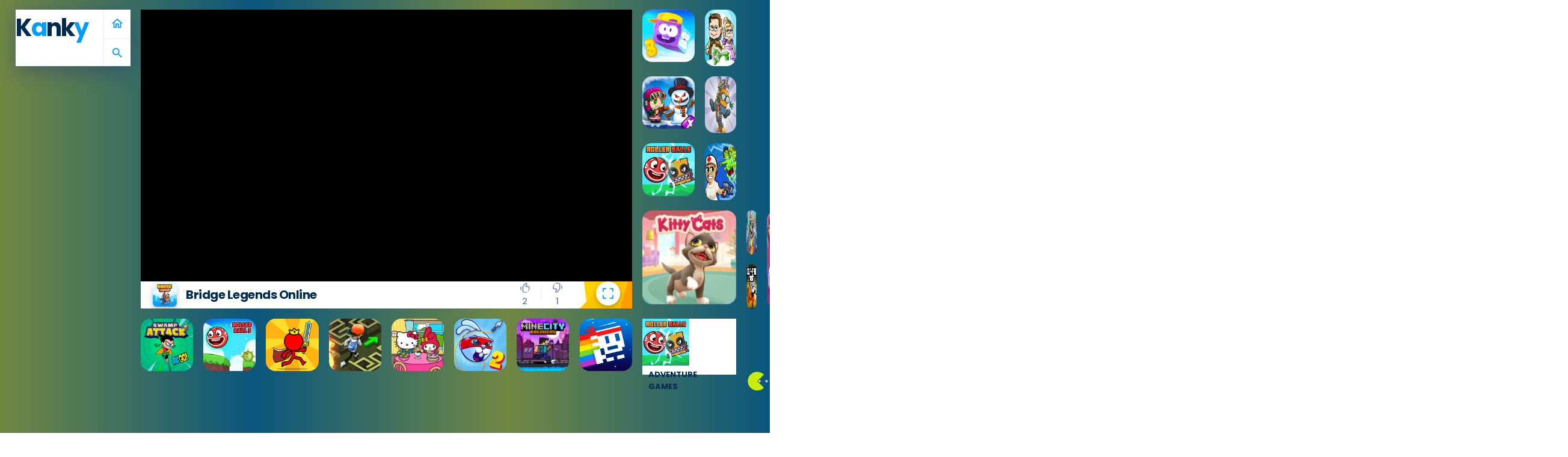

--- FILE ---
content_type: text/html; charset=UTF-8
request_url: https://kankygames.com/game/bridge-legends-online
body_size: 11460
content:

	<!DOCTYPE html>
	<html lang="en"><head>
    <meta charset="UTF-8">
    <meta http-equiv="X-UA-Compatible" content="IE=edge">
    <meta name="viewport" content="width=device-width, initial-scale=1.0">
	<meta http-equiv="description" content ="Play Bridge Legends Online game and much moreAdventure Games in the kankygames.com">
	<title>Play Bridge Legends Online game at kankygames.com</title>
	<link rel="icon" type="image/x-icon" href="https://kankygames.com/favicon.ico">
	
	<meta property="og:type" content="website">
	<meta property="og:url" content="https://kankygames.com/game/bridge-legends-online">
	<meta property="og:title" content="Bridge Legends Online">
	<meta property="og:description" content="Its time to Build a strong bridge to help the hero save his princess. Will the bridge hold? Travel across the fantasy world
and help the hero to cross the mountains to reach the little girl. Use many tools as woods, strong pieces, bloons and other things to make the bridge stronger and elebaorate many ways to avoid the deadly fall. Comple the four puzzle worlds and earn money to buy new skins for the hero.">
	<meta property="og:image" content="https://kankygames.com/cdn-cgi/image/width=200,height=200,quality=78,fit=cover,f=auto/assets/gamepic/gamedistribution-0ca7538518e64d568187f3a543c49543.jpeg">
	<meta property="og:image:alt" content="Bridge Legends Online">
	
	<meta property="twitter:card" content="summary">
	<meta property="twitter:url" content="https://kankygames.com/game/bridge-legends-online">
	<meta property="twitter:text:title" content="Bridge Legends Online">
	<meta property="twitter:description" content="Its time to Build a strong bridge to help the hero save his princess. Will the bridge hold? Travel across the fantasy world
and help the hero to cross the mountains to reach the little girl. Use many tools as woods, strong pieces, bloons and other things to make the bridge stronger and elebaorate many ways to avoid the deadly fall. Comple the four puzzle worlds and earn money to buy new skins for the hero.">
	<meta property="twitter:image" content="https://kankygames.com/cdn-cgi/image/width=200,height=200,quality=78,fit=cover,f=auto/assets/gamepic/gamedistribution-0ca7538518e64d568187f3a543c49543.jpeg">
	
	<link rel="canonical" href="https://kankygames.com/game/bridge-legends-online">
	<script src="https://cdnjs.cloudflare.com/ajax/libs/jquery/3.5.1/jquery.min.js" integrity="sha512-bLT0Qm9VnAYZDflyKcBaQ2gg0hSYNQrJ8RilYldYQ1FxQYoCLtUjuuRuZo+fjqhx/qtq/1itJ0C2ejDxltZVFg==" crossorigin="anonymous" type="7a74a5e947b72556879aa522-text/javascript"></script>
		<style>
		body,html{font-family:Poppins,sans-serif;background:#718843;background:linear-gradient(90deg,#718843 0,#09567e 33%,#718843 66%,#09567e 100%);background-size:cover;background-attachment:fixed;margin:0;padding:0;scroll-behavior:smooth}body{cursor:default!important}body.noscroll{overflow-y:hidden}a,a:active,a:focus,a:hover{color:#005f99;text-decoration:none}h1,h2,h3,h4,h5,h6{color:#002b50}.clearfix{clear:both}.hidden{display:none;transition:.3s ease-in-out}.wrapper{max-width:1920px;margin:0 auto}#overlay{width:100%;background:rgba(0,0,0,.5);transition:.6s ease-in-out;z-index:99}#menu,#overlay{position:fixed;left:0;top:0;height:100%}#menu{width:700px;background:#83ffe7;box-shadow:0 12px 16px 0 rgba(0,0,0,.5);z-index:9999}#menu.active{left:0}@media (max-width:767px){#menu{overflow-x:auto}}#menu .container{position:relative;padding:33px 55px 20px 40px}#menu .container .hide{position:absolute;right:-29px;top:30px;width:62px;height:62px;box-shadow:0 4px 8px 0 rgba(0,0,0,.24);border-radius:50%;background:#fff url(/assets/img/icons/left-arrow.svg) 50% no-repeat;background-size:12px;transition:.2s ease-in-out}#menu .container .hide span{visibility:hidden}#menu .search{position:relative;background:#fff;border-radius:16px;box-shadow:0 4px 8px rgba(9,30,66,.07),0 0 2px rgba(9,30,66,.07);overflow:hidden}#search{font-family:Poppins,sans-serif;font-size:21px;font-weight:600;color:#002b50;letter-spacing:-.5px;border:0;background:url(/assets/img/icons/search.svg) 97% no-repeat;background-size:25px;padding:15px 55px 15px 80px;outline:0;box-sizing:border-box;width:100%;border-radius:16px}::-moz-placeholder{color:#bac9de;opacity:1}:-ms-input-placeholder{opacity:1}::placeholder{color:#bac9de;opacity:1}:-ms-input-placeholder{color:#bac9de}::-ms-input-placeholder{color:#bac9de}#menu .search a.icon{position:absolute;left:0;top:0;width:63px;height:100%;padding-right:2px;border-right:2px solid #f0f5fc;background:#fff url(/assets/img/icons/left-arrow.svg) 50% no-repeat;background-size:12px;text-align:center;line-height:5.3em;transition:.2s ease-in-out}#menu .search a.icon:hover{background:#f0f5fc}#menu .search a.icon img{width:32px}#menu .search a.clear{width:32px;height:32px;position:absolute;right:12px;top:13px;padding:2px;border-radius:10px;background:#f0f5fc url(/assets/img/icons/times.svg) 50% no-repeat;background-size:13px;transition:.2s ease-in-out}#menu .results .notfound{background:#fff;color:#7e91ab;font-size:15px;margin-top:20px;padding:20px;border-radius:6px}#menu .results .notfound h2{font-size:20px;margin:0;padding:0}#menu .tags{position:relative;padding-left:20px;margin:25px -50px 20px -20px;white-space:nowrap;overflow:hidden}#menu .tags:before{left:0;width:20px;background:linear-gradient(270deg,rgba(131,255,231,0),#83ffe7);z-index:1}#menu .tags:after,#menu .tags:before{content:"";position:absolute;top:0;height:72px;pointer-events:none}#menu .tags:after{right:0;width:120px;background:linear-gradient(270deg,#83ffe7 23.41%,rgba(131,255,231,0) 51.07%)}#menu .tags a{display:inline-block;border-radius:20px;color:#002b50;padding:8px 20px;font-weight:600;font-size:12px;text-transform:uppercase;margin:0 6px 10px 0;background:#fff;box-shadow:0 4px 8px rgba(9,30,66,.07),0 0 2px rgba(9,30,66,.07);transition:.2s ease-in-out}#menu .tags a:hover{color:#fff;background:#009cff}#menu h2{font-size:20px;letter-spacing:-.5px}#menu .masonry{padding:0;grid-gap:0.8rem}#menu .popular,#menu .recently-played{margin-top:30px}.shake{transition:.6s ease;-webkit-animation:shake 4s ease-in-out 5s infinite normal none running;animation:shake 4s ease-in-out 5s infinite normal none running}@-webkit-keyframes shake{26%{transform:rotate(0) scale(1)}28%{transform:rotate(-2deg) scale(1.04)}32%{transform:rotate(1deg) scale(1.01)}34%{transform:rotate(-2deg) scale(1.02)}36%{transform:rotate(3deg) scale(1)}39%{transform:rotate(-1deg) scale(1)}44%{transform:rotate(0) scale(1)}}@keyframes shake{26%{transform:rotate(0) scale(1)}28%{transform:rotate(-2deg) scale(1.04)}32%{transform:rotate(1deg) scale(1.01)}34%{transform:rotate(-2deg) scale(1.02)}36%{transform:rotate(3deg) scale(1)}39%{transform:rotate(-1deg) scale(1)}44%{transform:rotate(0) scale(1)}}.shake:hover{-webkit-animation-play-state:paused;animation-play-state:paused}.blink{-webkit-animation:blink .5s linear infinite;animation:blink .5s linear infinite}@-webkit-keyframes blink{0%{opacity:1}25%{opacity:0}50%{opacity:1}to{opacity:1}}@keyframes blink{0%{opacity:1}25%{opacity:0}50%{opacity:1}to{opacity:1}}body.matrix{transition:20s ease-in-out;transform:rotate(-180deg);overflow-x:hidden}body.matrix .logo{position:inherit}body.matrix .logo .links{display:none}.masonry{display:grid;grid-gap:1.07rem;grid-template-columns:repeat(auto-fit,minmax(35px,1fr));grid-auto-flow:dense;padding:1rem 1.6rem}.masonry.links>a,.masonry>div:not(.g-banner,.g-160-banner,.g-970-banner,.g-mobile-320-banner,.home-g-banner){display:flex;width:100%;box-shadow:0 6px 12px 0 rgba(0,0,0,.24);border-radius:16px;overflow:hidden;flex-direction:column;justify-content:center;transition:.3s}.masonry.links>a{background:#fff}.masonry.links>a:hover,.masonry>div:not(.player,.g-banner,.g-160-banner,.g-970-banner,.g-mobile-320-banner,.home-g-banner):hover{transform:scale(1.02) translateY(-4px)}.masonry>div{grid-row:span 1;grid-column:span 2}.masonry>div.logo{grid-column:span 4;position:-webkit-sticky;position:sticky;top:1rem;z-index:99;background:#fff;box-shadow:0 8px 32px 0 rgba(31,38,135,.37);min-height:80px}.masonry>div.gamedetails{grid-column:span 4;background:#fff url(/assets/img/icons/gb.svg) 20px 30px no-repeat;background-size:28px}.masonry>div.gamedetails .inner{padding:15px 10px 15px 60px}.masonry>div.catdetails{grid-column:span 4;background:#fff;background-size:28px;text-align:center}.masonry>div.katdetails{grid-column:span 4;background:#fff url(/assets/img/icons/gb.svg) 20px 30px no-repeat;background-size:28px}.masonry>div.katdetails .inner{padding:15px 10px 15px 60px}.masonry>div.logo .type{font-weight:700;color:#002b50;font-size:40px;letter-spacing:-2px;transition:.3s ease-in-out;width:85%;justify-content:center;text-align:center}.masonry>div.logo .type:hover{transform:scale(1.1)}.masonry>div.logo .links{background:#fff;position:absolute;right:0;top:0;height:100%;border-left:2px solid #f0f5fc}.masonry>div.logo .links a{display:block;height:50%;width:44px;text-align:center;color:#009cff;transition:.3s ease-in-out}.masonry>div.logo .links a:first-child{border-bottom:2px solid #f0f5fc}.masonry>div.logo .links a span{font-size:22px;font-weight:500;line-height:2.1em}.masonry>div.logo .links a:hover{background:#f0f5fc}@media screen and (max-width:375px){.masonry>div.logo .type{font-size:27px!important}}@media screen and (max-width:425px){.masonry>div.logo{grid-column:span 2}.masonry>div.logo .type{font-size:38px;line-height:1.6em;width:auto}.masonry>div.logo .links{background:#fff;position:inherit;width:100%;height:auto;border-top:2px solid #f0f5fc;border-left:0}.masonry>div.logo .links a{height:auto;float:left;width:48%}.masonry>div.logo .links a:first-child{border-right:2px solid #f0f5fc;border-bottom:0}.masonry>div.logo .links a span{line-height:1.8em}}.masonry>div.logo img{width:110px}.masonry>div.logo:hover{transform:none}.masonry>div.x-4{grid-row:span 2;grid-column:span 4}.masonry>div.xy-3{grid-row:span 3;grid-column:span 3}.masonry>div.xy-4{grid-row:span 2;grid-column:span 4}.masonry>div.xy-6{grid-row:span 3;grid-column:span 6}.masonry>div>a:not(.g-banner,.g-160-banner,.g-970-banner,.g-mobile-320-banner,.home-g-banner){display:flex;position:relative;border-radius:16px}.masonry>div a img{width:100%;height:100%;border-radius:16px}.masonry>div.home-g-banner{width:100%;height:100%;display:flex;align-items:center;border-radius:0!important}.masonry>div a span.hdesc{position:absolute;width:100%;bottom:-50px;opacity:0;color:#fff;font-size:12px;font-weight:600;text-align:center;padding:20px 0 10px;background:#000;background:linear-gradient(0deg,rgba(0,0,0,.5970763305322129) 20%,transparent 75%);transition:.4s ease}.masonry>div.new>a:after{content:"yeni";position:absolute;left:-42px;top:-5px;width:114px;background:#f8ca37;letter-spacing:-.5px;font-size:14px;font-weight:700;color:#222;padding:15px 0 6px;text-align:center;box-shadow:0 6px 12px 0 rgba(0,0,0,.24);transform:rotate(-45deg)}.masonry>div:not(.player):hover a span.hdesc{bottom:0;opacity:1}@media screen and (max-width:425px){.masonry>div.no-mobile{opacity:.6;filter:grayscale(1)}.masonry>div.no-mobile a{cursor:not-allowed}}.masonry>div.video,.masonry>div.video a{height:100%}.masonry>div.video video{display:none;width:100%;height:100%}.masonry>div>a .sublink{display:flex;position:absolute;top:20px;right:-100px;overflow:hidden;border-radius:12px 0 0 12px;box-shadow:0 4px 8px 0 rgba(0,0,0,.24);transition:.3s ease-in-out}.masonry>div>a .sublink:hover{right:0}.masonry>div>a .sublink-2{top:115px}.masonry>div>a .sublink-3{top:210px}.masonry>div.reflection>a:after{content:" ";display:block;position:absolute;left:-200%;top:100%;width:200%;height:200%;background:url(/assets/img/reflection.svg) no-repeat;background-size:100%;-webkit-animation:reflection 6s linear infinite;animation:reflection 6s linear infinite;transform-origin:50% 50%}.masonry>div.reflection:hover>a:after{display:none}@-webkit-keyframes reflection{0%{opacity:1;left:-200%;top:100%}10%{opacity:1;left:0;top:-200%}15%{opacity:0}to{opacity:0;left:-200%;top:100%}}@keyframes reflection{0%{opacity:1;left:-200%;top:100%}10%{opacity:1;left:0;top:-200%}15%{opacity:0}to{opacity:0;left:-200%;top:100%}}@media screen and (min-width:1024px){.masonry>div.video video{background:#000}.masonry>div.video:hover img{display:none}.masonry>div.video:hover video{display:block}}.masonry>div.player{min-height:200px;grid-row:span 6;grid-column:span 20;background:rgba(0,0,0,.9);backdrop-filter:blur(10px);-webkit-backdrop-filter:blur(10px);overflow:hidden}.masonry>div.player .playme{display:block;max-height:308px;overflow:hidden;position:relative}.masonry>div.player .playme img{width:100%;height:100%;filter:brightness(.5)}.masonry>div.player .playme .playbutton{position:absolute;z-index:3;top:50%;left:50%;border-radius:100px;background:#fff url(/assets/img/play.svg) 56% no-repeat;background-size:30%;height:50px;width:50px;padding:20px;box-shadow:0 8px 12px 0 rgba(0,0,0,.4);transform:translate(-50%,-60%)}.masonry>div.player .playme .playbutton:after{content:"Play";display:block;font-weight:700;color:#fff;margin-top:135%;margin-left:-39%;font-size:30px;white-space:nowrap;text-shadow:3px 4px 3px rgba(0,0,0,.4)}@media screen and (min-width:319px){.masonry>div.player{grid-row:span 3;grid-column:span 6}}@media screen and (min-width:767px){.masonry>div.player{min-height:260px}}@media screen and (min-width:768px){.masonry>div.player{min-height:400px;grid-column:span 14}}@media screen and (min-width:992px){.masonry>div.player{grid-row:span 5}}@media screen and (min-width:1200px){.masonry>div.player{grid-column:span 16}}@media screen and (min-width:1300px){.masonry>div.player{grid-row:span 6;grid-column:span 20}}.masonry>div.player iframe{position:absolute;left:-2px;top:-2px;width:100%;height:92%;background:0 0;border:0;z-index:99}.masonry>div.player .gameinfo{background:#fff url(/assets/img/bg-gold.svg) 100% no-repeat;background-size:115px;position:absolute;bottom:0;left:0;width:100%;height:8%;min-height:45px;z-index:999}.masonry>div.player .gameinfo .container{display:flex;justify-content:space-between;align-items:center;height:100%;margin:0 20px}.masonry>div.player .gameinfo .container>div.img{display:flex;border-radius:6px;box-shadow:0 4px 8px 0 rgba(0,0,0,.24);margin-right:15px}.masonry>div.player .gameinfo .container>div.img img{width:40px;height:40px;border-radius:6px}.masonry>div.catdetails h1,.masonry>div.gamedetails h1,.masonry>div.player .gameinfo .container>div.name h1{color:#002b50;font-size:20px;font-weight:700;letter-spacing:-.5px;margin:0;padding:0;line-height:1em}.masonry>div.catdetails .desc,.masonry>div.gamedetails .desc,.masonry>div.player .gameinfo .container>div.name .desc{color:#7e91ab;font-size:12px}.masonry>div.player .gameinfo .container>div.rating{margin-left:auto}.masonry>div.player .gameinfo .container>div.rating a{position:relative;display:inline-block;text-align:center;width:50px;line-height:1.4em;font-size:14px;font-weight:600;color:#7e91ab;vertical-align:middle;transition:.2s ease-in-out}#menu .container a.hide:hover,.masonry>div.player .gameinfo .container>div.rating a:hover{transform:translateY(2px)}.masonry>div.player .gameinfo .container>div.rating a.like:after{display:block;position:absolute;right:-3px;top:6px;content:" ";width:2px;height:22px;background:#f0f5fc}.masonry>div.player .gameinfo .container>div.rating a img{width:16px}.masonry>div.player .gameinfo .container>div.rating a.resize{position:relative;display:inline-block;width:40px;height:40px;box-shadow:0 4px 8px 0 rgba(0,0,0,.24);border-radius:50%;margin-top:-4px;cursor:pointer}@media screen and (min-width:576px){.masonry>div.player .gameinfo .container>div.rating a.resize{margin-left:35px}}.masonry>div.player .gameinfo .container>div.rating a.resize span{visibility:hidden}#menu .container a.hide:hover,.masonry>div.player .gameinfo .container>div.rating a.resize:hover{box-shadow:0 1px 4px 0 rgba(0,0,0,.24)}.masonry>div.player .gameinfo .container>div.rating a.maximize{background:#fff url(/assets/img/icons/maximise.svg) 11px 11px no-repeat;background-size:46%}.masonry>div.player .gameinfo .container>div.rating a.close{background:#fff url(/assets/img/icons/close.svg) 4px 4px no-repeat;background-size:80%}.masonry>div.player .gameinfo .container>div.rating a.minimize{background:#fff url(/assets/img/icons/minimize.svg) 11px 11px no-repeat;background-size:46%}.masonry.links>a{grid-row:span 1;grid-column:span 4;flex-direction:row;align-items:center;color:#002b50;max-height:93px}@media screen and (min-width:424px){.masonry.links>a{grid-column:span 3}}@media screen and (min-width:768px){.masonry.links>a{grid-column:span 4}}.masonry.links>a .content,.masonry.links>a .desc{display:flex;width:50%}.masonry.links>a .content img{width:100%}.masonry.links>a .desc{padding:5px 5px 5px 10px;font-size:13px;font-weight:700;overflow:hidden;text-transform:uppercase}.panel .container{border-radius:6px;color:#002b50;position:relative;margin:1.5rem;padding:2rem;background:#fff;box-shadow:0 6px 12px 0 rgba(0,0,0,.24)}.panel .subheader{font-size:11px;font-weight:600;text-transform:uppercase}.panel .container h2{font-size:20px;font-weight:600;margin-bottom:30px;margin-top:30px}.panel .container p,.panel ol li,.panel ul li{font-size:14px}.panel .container .details{margin-top:-10px;margin-bottom:30px;font-size:12px;font-weight:600;color:#7e91ab}.panel .container .details .item{display:inline-block;background:#f0f5fc;font-weight:700;color:#7e91ab;border-radius:20px;padding:2px 12px;cursor:default}.panel .container .details .item.rating{padding-left:20px;background:#f0f5fc url(/assets/img/icons/star.svg) 6px no-repeat;background-size:12px}.panel .subheader ul.breadcrumb{margin:0;padding:0;list-style:none}.panel .subheader ul.breadcrumb li{position:relative;float:left;padding-left:22px;font-size:11px}.panel .subheader ul.breadcrumb li:before{content:" ";display:block;width:10px;height:10px;position:absolute;top:3px;left:7px;background:url(/assets/img/icons/right-arrow.svg) 50% no-repeat}.panel .subheader ul.breadcrumb li:first-child{padding-left:0}.panel .subheader ul.breadcrumb li:first-child:before{display:none}.panel .subheader ul.breadcrumb li a{display:inline-block;color:#7e91ab}.panel .subheader ul.breadcrumb li a:hover,.panel ol li a:hover{color:#009cff}.panel .container .tags{margin-top:30px}.panel .container .tags a{display:inline-block;color:#bac9de;border:2px solid #bac9de;padding:3px 10px;margin-bottom:8px;border-radius:20px;font-size:12px;font-weight:600;text-transform:uppercase;transition:.2s ease-in-out}.panel .container .tags a:hover{color:#009cff;border-color:#009cff}footer{margin-top:5rem;position:relative;background:#fff;color:#002b50;padding:1.5rem 3rem}footer:before{content:"";position:absolute;bottom:100%;margin-bottom:-1px;left:0;background:#fff;width:100%;height:26px;-webkit-clip-path:polygon(0 100%,30% 0,36% 100%,100% 0,100% 100%);clip-path:polygon(0 100%,30% 0,36% 100%,100% 0,100% 100%)}footer .logo a{font-weight:700;color:#002b50;font-size:30px;line-height:1em;letter-spacing:-2px;float:left}footer .logo .slogan{line-height:2.2em;font-size:16px;letter-spacing:-1px;font-weight:600;margin-left:100px}footer .container .right ul{list-style:none;margin:0;padding:0;font-size:14px}footer .container .right ul li{float:left;padding-right:20px}footer .container .right ul li:last-child{padding-right:0}footer .container .right ul li a{color:#7e91ab;text-decoration:underline;transition:.3s ease-in-out}footer .container .right ul li a:hover{color:#002b50;text-decoration:none}@media screen and (min-width:1024px){footer .container{display:flex;align-items:center;justify-content:space-between}footer .container .left,footer .container .right{display:flex;width:50%}footer .container .right{justify-content:flex-end}}@media (min-width:320px){#menu{width:100%}#menu .container .hide{display:none}#menu .search a.icon img{opacity:0}#search{background-position:95%}.masonry>div.player .gameinfo,.masonry>div.player iframe{display:none}body.fullscreen .masonry>div.player .gameinfo,body.fullscreen .masonry>div.player iframe{display:block}body.fullscreen .masonry>div.player .playme{display:none}.masonry>div.gamedetails{background-position:17px 19px;background-size:30px}}@media (min-width:425px){#menu{width:100%}#menu .container .hide{display:none}#search{background-position:95%}.masonry>div.gamedetails{background-position:20px 30px;background-size:28px}}@media (min-width:576px){.masonry>div.gamedetails{background-position:20px 20px;background-size:30px}}@media (min-width:768px){#menu{width:700px}#menu .container .hide{display:block}#menu .search a.icon img{opacity:1}#search{background-position:97%}.masonry>div.player .gameinfo,.masonry>div.player iframe{display:block}.masonry>div.player iframe{height:92%}.masonry>div.gamedetails,.masonry>div.player .playme{display:none}}@media (min-width:992px){.masonry>div.player iframe{height:92%}}@media (min-width:1300px){.masonry>div.player iframe{height:92%}}body.fullscreen .masonry>div.player{border-radius:0}body.fullscreen .masonry>div.player .gameinfo{height:7%!important}body.fullscreen .masonry>div.player iframe{height:92%!important}body.fullscreen .masonry>div.player .gameinfo .container>div.rating a.maximize{background:#fff url(/assets/img/icons/minimise.svg) 11px 11px no-repeat;background-size:46%}.nuxt-progress{position:fixed;top:0;left:0;right:0;height:2px;width:0;opacity:1;transition:width .1s,opacity .4s;background-color:#000;z-index:999999}.nuxt-progress.nuxt-progress-notransition{transition:none}.nuxt-progress-failed{background-color:red}@font-face{font-family:Poppins;font-style:normal;font-weight:300;src:url(/assets/font/poppins-v19-latin-300.eot);src:local(""),url(/assets/font/poppins-v19-latin-300.eot?#iefix) format("embedded-opentype"),url(/assets/font/poppins-v19-latin-300.woff2) format("woff2"),url(/assets/font/poppins-v19-latin-300.woff) format("woff"),url(/assets/font/poppins-v19-latin-300.ttf) format("truetype"),url(/assets/font/poppins-v19-latin-300.svg#Poppins) format("svg");font-display:swap}@font-face{font-family:Poppins;font-style:normal;font-weight:400;src:url(/assets/font/poppins-v19-latin-regular.eot);src:local(""),url(/assets/font/poppins-v19-latin-regular.eot?#iefix) format("embedded-opentype"),url(/assets/font/poppins-v19-latin-regular.woff2) format("woff2"),url(/assets/font/poppins-v19-latin-regular.woff) format("woff"),url(/assets/font/poppins-v19-latin-regular.ttf) format("truetype"),url(/assets/font/poppins-v19-latin-regular.svg#Poppins) format("svg");font-display:swap}@font-face{font-family:Poppins;font-style:italic;font-weight:400;src:url(/assets/font/poppins-v19-latin-italic.eot);src:local(""),url(/assets/font/poppins-v19-latin-italic.eot?#iefix) format("embedded-opentype"),url(/assets/font/poppins-v19-latin-italic.woff2) format("woff2"),url(/assets/font/poppins-v19-latin-italic.woff) format("woff"),url(/assets/font/poppins-v19-latin-italic.ttf) format("truetype"),url(/assets/font/poppins-v19-latin-italic.svg#Poppins) format("svg");font-display:swap}@font-face{font-family:Poppins;font-style:normal;font-weight:500;src:url(/assets/font/poppins-v19-latin-500.eot);src:local(""),url(/assets/font/poppins-v19-latin-500.eot?#iefix) format("embedded-opentype"),url(/assets/font/poppins-v19-latin-500.woff2) format("woff2"),url(/assets/font/poppins-v19-latin-500.woff) format("woff"),url(/assets/font/poppins-v19-latin-500.ttf) format("truetype"),url(/assets/font/poppins-v19-latin-500.svg#Poppins) format("svg");font-display:swap}@font-face{font-family:Poppins;font-style:normal;font-weight:600;src:url(/assets/font/poppins-v19-latin-600.eot);src:local(""),url(/assets/font/poppins-v19-latin-600.eot?#iefix) format("embedded-opentype"),url(/assets/font/poppins-v19-latin-600.woff2) format("woff2"),url(/assets/font/poppins-v19-latin-600.woff) format("woff"),url(/assets/font/poppins-v19-latin-600.ttf) format("truetype"),url(/assets/font/poppins-v19-latin-600.svg#Poppins) format("svg");font-display:swap}@font-face{font-family:Poppins;font-style:normal;font-weight:700;src:url(/assets/font/poppins-v19-latin-700.eot);src:local(""),url(/assets/font/poppins-v19-latin-700.eot?#iefix) format("embedded-opentype"),url(/assets/font/poppins-v19-latin-700.woff2) format("woff2"),url(/assets/font/poppins-v19-latin-700.woff) format("woff"),url(/assets/font/poppins-v19-latin-700.ttf) format("truetype"),url(/assets/font/poppins-v19-latin-700.svg#Poppins) format("svg");font-display:swap}@font-face{font-family:"Material Icons";font-style:normal;font-weight:400;src:url(https://fonts.gstatic.com/s/materialicons/v125/flUhRq6tzZclQEJ-Vdg-IuiaDsNcIhQ8tQ.woff2) format("woff2");font-display:swap}@font-face{font-family:"Material Icons Outlined";font-style:normal;font-weight:400;src:url(https://fonts.gstatic.com/s/materialiconsoutlined/v100/gok-H7zzDkdnRel8-DQ6KAXJ69wP1tGnf4ZGhUcel5euIg.woff2) format("woff2");font-display:swap}@font-face{font-family:"Material Icons Round";font-style:normal;font-weight:400;src:url(https://fonts.gstatic.com/s/materialiconsround/v99/LDItaoyNOAY6Uewc665JcIzCKsKc_M9flwmPq_HTTw.woff2) format("woff2");font-display:swap}.material-icons{font-family:"Material Icons";font-feature-settings:"liga";-webkit-font-feature-settings:"liga";-webkit-font-smoothing:antialiased}.material-icons,.material-icons-outlined{font-weight:400;font-style:normal;font-size:24px;line-height:1;letter-spacing:normal;text-transform:none;display:inline-block;white-space:nowrap;word-wrap:normal;direction:ltr}.material-icons-outlined{font-family:"Material Icons Outlined";font-feature-settings:"liga";-webkit-font-feature-settings:"liga";-webkit-font-smoothing:antialiased}.material-icons-round{font-family:"Material Icons Round";font-weight:400;font-style:normal;font-size:24px;line-height:1;letter-spacing:normal;text-transform:none;display:inline-block;white-space:nowrap;word-wrap:normal;direction:ltr;font-feature-settings:"liga";-webkit-font-feature-settings:"liga";-webkit-font-smoothing:antialiased}.overl-enter-active{transition:all .3s ease}.overl-leave-active{transition:all .8s cubic-bezier(1, .5, .8, 1)}.overl-enter,.overl-leave-active{padding-left:10px;opacity:0}.slide-enter-active,.slide-leave-active{transition:.7s}.slide-enter,.slide-leave-to{transform:translateX(-100%);opacity:1}span.active{filter:brightness(80) invert(1)}.mobilPlay{position:fixed;top:0;left:0;width:100%;height:100%;z-index:9999}.displayOn{display:block!important}.displayNone{display:none!important}.visible{display:block}.masonry>div.g-banner{grid-column:span 6;grid-column-start:25;grid-column-end:31;grid-row:span 3;grid-row-start:1;grid-row-end:4}.masonry>div.g-160-banner{grid-column:span 4;grid-row:span 6;grid-row-start:2;grid-row-end:8;text-align:center}.masonry>div.g-970-banner{grid-column:span 16;grid-column-start:6;grid-column-end:25;grid-row-start:7;grid-row-end:8}.masonry>div.g-mobile-320-banner{grid-row-start:2;grid-row-end:3;grid-column:span 6}
	</style></head>

<body>
<div id="__layout">
	<div class="wrapper">
		<section class="masonry links">
		<div class="logo">
	<a href="/" class="type">
		K<span style="color: rgb(0, 156, 255);">a</span>nk<span style="color: rgb(0, 156, 255);">y</span>
	</a> 
	<div class="links">
		<a href="https://kankygames.com/">
			<span class="material-icons-outlined">home</span>
		</a>
		<a href="javascript:" class="menu-toggle" id="search-toggle">
			<span class="material-icons-outlined">search</span>
		</a>
	</div>
</div>		
		<div class="gamedetails">
			<div class="inner">
			<h1>Bridge Legends Online</h1>
			</div>
		</div>
		<div id="player" class="player">
			<iframe id="game-element" title="Bridge Legends Online" allowfullscreen="" name="gameFrame" scrolling="no" style="overflow: hidden !important;" src="https://html5.gamedistribution.com/0ca7538518e64d568187f3a543c49543/?gd_sdk_referrer_url=https://kankygames.com/game/bridge-legends-online"></iframe>
			<div class="gameinfo">
			<div class="container">
				<div class="img">
					<img alt="Bridge Legends Online" src="https://kankygames.com/assets/img/loading.svg" data-src="https://kankygames.com/assets/gamepic/gamedistribution-0ca7538518e64d568187f3a543c49543.jpeg" class="lazyLoad">
				</div>
				<div class="name">
					<h1 class="">Bridge Legends Online</h1>
				</div>
				<div class="rating">
					<a href="javascript:" class="rating like">
						<span class="">
							<img alt="like" src="/assets/img/icons/like.svg"> 
							<br> 2						</span>
					</a> 
					<a href="javascript:" class="rating dislike">
						<span class="">
							<img alt="dislike" src="/assets/img/icons/dislike.svg"> 
							<br> 1						</span>
					</a>
					<a id="resize" class="resize">
						<span>resize</span>
					</a>
				</div>
			</div>
			</div>
			<div class="playme">
				<img data-src="https://kankygames.com/assets/gamepic/gamedistribution-0ca7538518e64d568187f3a543c49543.jpeg" alt="playme" src="/assets/img/blank.svg" class="lazyLoad"> 
				<span id="playbutton" class="playbutton"></span>
			</div>
		</div>
		
			<div class="g-banner">
		<!-- kanky-300x250 -->
<ins class="adsbygoogle"
     style="display:inline-block;width:300px;height:250px"
     data-ad-client="ca-pub-8168340365865563"
     data-ad-slot="9808643110"></ins>
<script type="7a74a5e947b72556879aa522-text/javascript">
     (adsbygoogle = window.adsbygoogle || []).push({});
</script>	</div>
		
		<div class="g-160-banner">
	<!-- kanky160x600 -->
<ins class="adsbygoogle"
     style="display:inline-block;width:160px;height:600px"
     data-ad-client="ca-pub-8168340365865563"
     data-ad-slot="5232980923"></ins>
<script type="7a74a5e947b72556879aa522-text/javascript">
     (adsbygoogle = window.adsbygoogle || []).push({});
</script></div>
		
		<div class="g-970-banner">
	<ins class="adsbygoogle"
     style="display:inline-block;width:970px;height:90px"
     data-ad-client="ca-pub-8168340365865563"
     data-ad-slot="7682431740"></ins>
<script type="7a74a5e947b72556879aa522-text/javascript">
     (adsbygoogle = window.adsbygoogle || []).push({});
</script></div>
		
					<div class="">
				<a title="Icy Purple Head 3" href="https://kankygames.com/game/icy-purple-head-3">
					<img width="110" height="110" alt="Icy Purple Head 3" src="https://kankygames.com/assets/img/loading.svg" data-src="https://kankygames.com/assets/gamepic/gamedistribution-7514d8c628d14e7287f880a37f3a9ea4.jpeg" class="lazyLoad">
					<span class="hdesc">Icy Purple Head 3</span>
				</a>
			</div>
					<div class="">
				<a title="Ice Queen" href="https://kankygames.com/game/ice-queen">
					<img width="110" height="110" alt="Ice Queen" src="https://kankygames.com/assets/img/loading.svg" data-src="https://kankygames.com/assets/gamepic/gamedistribution-ffd54742c0f04084999da4fb1a40f8e7.jpeg" class="lazyLoad">
					<span class="hdesc">Ice Queen</span>
				</a>
			</div>
					<div class="">
				<a title="Zombie Mission X" href="https://kankygames.com/game/zombie-mission-x">
					<img width="110" height="110" alt="Zombie Mission X" src="https://kankygames.com/assets/img/loading.svg" data-src="https://kankygames.com/assets/gamepic/gamedistribution-7e4a4cbb41ac408286a05242f8033296.jpeg" class="lazyLoad">
					<span class="hdesc">Zombie Mission X</span>
				</a>
			</div>
					<div class="">
				<a title="Diggy" href="https://kankygames.com/game/diggy">
					<img width="110" height="110" alt="Diggy" src="https://kankygames.com/assets/img/loading.svg" data-src="https://kankygames.com/assets/gamepic/gamedistribution-7a0b704e90f1414986920c135f25da28.jpeg" class="lazyLoad">
					<span class="hdesc">Diggy</span>
				</a>
			</div>
					<div class="">
				<a title="Roller Ball 6 : Bounce Ball 6" href="https://kankygames.com/game/roller-ball-6-bounce-ball-6">
					<img width="110" height="110" alt="Roller Ball 6 : Bounce Ball 6" src="https://kankygames.com/assets/img/loading.svg" data-src="https://kankygames.com/assets/gamepic/gamedistribution-395de00ae1564b88a5494317696c3fc6.jpeg" class="lazyLoad">
					<span class="hdesc">Roller Ball 6 : Bounce Ball 6</span>
				</a>
			</div>
					<div class="">
				<a title="Zombie Royale.io" href="https://kankygames.com/game/zombie-royale-io">
					<img width="110" height="110" alt="Zombie Royale.io" src="https://kankygames.com/assets/img/loading.svg" data-src="https://kankygames.com/assets/gamepic/gamedistribution-d23ef0b52dff4139877d090b333177fe.jpeg" class="lazyLoad">
					<span class="hdesc">Zombie Royale.io</span>
				</a>
			</div>
					<div class="xy-4 shake ">
				<a title="Kitty Cats" href="https://kankygames.com/game/kitty-cats">
					<img width="200" height="200" alt="Kitty Cats" src="https://kankygames.com/assets/img/loading.svg" data-src="https://kankygames.com/assets/gamepic/gamedistribution-c1d90535104e47a3b00cf7e73c3208f6.jpeg" class="lazyLoad">
					<span class="hdesc">Kitty Cats</span>
				</a>
			</div>
					<div class="">
				<a title="Talking Tom Gold Run Online" href="https://kankygames.com/game/talking-tom-gold-run-online">
					<img width="110" height="110" alt="Talking Tom Gold Run Online" src="https://kankygames.com/assets/img/loading.svg" data-src="https://kankygames.com/assets/gamepic/gamemonetize-15509.jpg" class="lazyLoad">
					<span class="hdesc">Talking Tom Gold Run Online</span>
				</a>
			</div>
					<div class="xy-4 ">
				<a title="Homescapes" href="https://kankygames.com/game/homescapes">
					<img width="200" height="200" alt="Homescapes" src="https://kankygames.com/assets/img/loading.svg" data-src="https://kankygames.com/assets/gamepic/gamemonetize-4143.jpg" class="lazyLoad">
					<span class="hdesc">Homescapes</span>
				</a>
			</div>
					<div class="">
				<a title="Cuphead Rush" href="https://kankygames.com/game/cuphead-rush">
					<img width="110" height="110" alt="Cuphead Rush" src="https://kankygames.com/assets/img/loading.svg" data-src="https://kankygames.com/assets/gamepic/gamemonetize-1420.jpg" class="lazyLoad">
					<span class="hdesc">Cuphead Rush</span>
				</a>
			</div>
					<div class="">
				<a title="Teen Titans Go ! Swamp Attack" href="https://kankygames.com/game/teen-titans-go-swamp-attack">
					<img width="110" height="110" alt="Teen Titans Go ! Swamp Attack" src="https://kankygames.com/assets/img/loading.svg" data-src="https://kankygames.com/assets/gamepic/gamemonetize-15055.jpg" class="lazyLoad">
					<span class="hdesc">Teen Titans Go ! Swamp Attack</span>
				</a>
			</div>
					<div class="xy-4 ">
				<a title="Jungle Run OZ" href="https://kankygames.com/game/jungle-run-oz">
					<img width="200" height="200" alt="Jungle Run OZ" src="https://kankygames.com/assets/img/loading.svg" data-src="https://kankygames.com/assets/gamepic/gamedistribution-f1e2f78e563a4423bca4655a14d6e251.jpeg" class="lazyLoad">
					<span class="hdesc">Jungle Run OZ</span>
				</a>
			</div>
					<div class="">
				<a title="Roller Ball 5" href="https://kankygames.com/game/roller-ball-5">
					<img width="110" height="110" alt="Roller Ball 5" src="https://kankygames.com/assets/img/loading.svg" data-src="https://kankygames.com/assets/gamepic/gamedistribution-f08d2843c3e24a639c271dda15ddf46d.jpeg" class="lazyLoad">
					<span class="hdesc">Roller Ball 5</span>
				</a>
			</div>
					<div class="">
				<a title="Red Stickman: Fighting Stick" href="https://kankygames.com/game/red-stickman-fighting-stick">
					<img width="110" height="110" alt="Red Stickman: Fighting Stick" src="https://kankygames.com/assets/img/loading.svg" data-src="https://kankygames.com/assets/gamepic/gamedistribution-f77966dc96794692b8ed9fdcf05a7ad3.jpg" class="lazyLoad">
					<span class="hdesc">Red Stickman: Fighting Stick</span>
				</a>
			</div>
					<div class="">
				<a title="Labo 3D Maze" href="https://kankygames.com/game/labo-3d-maze">
					<img width="110" height="110" alt="Labo 3D Maze" src="https://kankygames.com/assets/img/loading.svg" data-src="https://kankygames.com/assets/gamepic/gamedistribution-920024e0013244fab747ade7b7f5a60f.jpeg" class="lazyLoad">
					<span class="hdesc">Labo 3D Maze</span>
				</a>
			</div>
					<div class="">
				<a title="Hello Kitty And Friends Restaurant" href="https://kankygames.com/game/hello-kitty-and-friends-restaurant">
					<img width="110" height="110" alt="Hello Kitty And Friends Restaurant" src="https://kankygames.com/assets/img/loading.svg" data-src="https://kankygames.com/assets/gamepic/gamedistribution-c3fd1012911241149899c1e1c6b86588.jpeg" class="lazyLoad">
					<span class="hdesc">Hello Kitty And Friends Restaurant</span>
				</a>
			</div>
					<div class="">
				<a title="Rabbit Samurai 2" href="https://kankygames.com/game/rabbit-samurai-2">
					<img width="110" height="110" alt="Rabbit Samurai 2" src="https://kankygames.com/assets/img/loading.svg" data-src="https://kankygames.com/assets/gamepic/gamedistribution-c2da7fda10db49d29370b24b9aa842c6.jpeg" class="lazyLoad">
					<span class="hdesc">Rabbit Samurai 2</span>
				</a>
			</div>
					<div class="xy-4 ">
				<a title="Pou" href="https://kankygames.com/game/pou">
					<img width="200" height="200" alt="Pou" src="https://kankygames.com/assets/img/loading.svg" data-src="https://kankygames.com/assets/gamepic/gamedistribution-d1362abc246f43bdb5c26643aec2b61b.jpeg" class="lazyLoad">
					<span class="hdesc">Pou</span>
				</a>
			</div>
					<div class="">
				<a title="MineCity Breakers" href="https://kankygames.com/game/minecity-breakers">
					<img width="110" height="110" alt="MineCity Breakers" src="https://kankygames.com/assets/img/loading.svg" data-src="https://kankygames.com/assets/gamepic/gamedistribution-c693819dabc94f759b4d60d0805bee5e.jpeg" class="lazyLoad">
					<span class="hdesc">MineCity Breakers</span>
				</a>
			</div>
					<div class="">
				<a title="Tomb of the Mask Neon" href="https://kankygames.com/game/tomb-of-the-mask-neon">
					<img width="110" height="110" alt="Tomb of the Mask Neon" src="https://kankygames.com/assets/img/loading.svg" data-src="https://kankygames.com/assets/gamepic/gamedistribution-1f5e4be55ab44692a86bc48d41e66ce5.jpeg" class="lazyLoad">
					<span class="hdesc">Tomb of the Mask Neon</span>
				</a>
			</div>
					<a title="Adventure Games" href="https://kankygames.com/category/adventure-games">
			<span class="content">
				<img alt="Adventure Games" src="https://kankygames.com/assets/img/loading.svg" data-src="/cat/adventure-games.jpg" class="lazyLoad">
			</span>
			<span class="desc">Adventure Games</span>
			</a>
		</section>
	</div>
</div>
<script type="7a74a5e947b72556879aa522-text/javascript">

	//like httprequest. Responds 304 http code if already voted
	document.querySelector(".like").addEventListener("click",function(){
	const xhttp = new XMLHttpRequest();
	xhttp.onreadystatechange = function () {
        if (xhttp.readyState == 4 && xhttp.status == 200) {
			document.querySelector('.dislike>span').classList.remove('active');
			document.querySelector('.like>span').classList.add('active');
			document.querySelector('.like span').childNodes[4].textContent = (parseInt(document.querySelector('.like span').childNodes[4].textContent) + 1).toString();
        }
	};
	xhttp.open("POST", "/includes/rate.php");
	xhttp.setRequestHeader("Content-Type", "application/x-www-form-urlencoded");
	xhttp.send("vote=liked&game_id=" + location.pathname.substring(location.pathname.lastIndexOf("/") + 1));
	});
	//dislike httprequest. Responds 304 http code if already voted
	document.querySelector(".dislike").addEventListener("click",function(){
	const xhttp = new XMLHttpRequest();
	xhttp.onreadystatechange = function () {
        if (xhttp.readyState == 4 && xhttp.status == 200) {
			document.querySelector('.dislike>span').classList.add('active');
			document.querySelector('.like>span').classList.remove('active');
			document.querySelector('.dislike span').childNodes[4].textContent = (parseInt(document.querySelector('.dislike span').childNodes[4].textContent) + 1).toString();
        }
	};
	xhttp.open("POST", "/includes/rate.php");
	xhttp.setRequestHeader("Content-Type", "application/x-www-form-urlencoded");
	xhttp.send("vote=disliked&game_id=" + location.pathname.substring(location.pathname.lastIndexOf("/") + 1));
	});

</script>
<script src="/cdn-cgi/scripts/7d0fa10a/cloudflare-static/rocket-loader.min.js" data-cf-settings="7a74a5e947b72556879aa522-|49" defer></script><script defer src="https://static.cloudflareinsights.com/beacon.min.js/vcd15cbe7772f49c399c6a5babf22c1241717689176015" integrity="sha512-ZpsOmlRQV6y907TI0dKBHq9Md29nnaEIPlkf84rnaERnq6zvWvPUqr2ft8M1aS28oN72PdrCzSjY4U6VaAw1EQ==" data-cf-beacon='{"version":"2024.11.0","token":"2d4c78b47e294134b5fff597bb90eebe","r":1,"server_timing":{"name":{"cfCacheStatus":true,"cfEdge":true,"cfExtPri":true,"cfL4":true,"cfOrigin":true,"cfSpeedBrain":true},"location_startswith":null}}' crossorigin="anonymous"></script>
</body><section class="panel">
  <div class="container">
    <div class="subheader" style="margin-bottom: 20px;">
      <ul class="breadcrumb">
        <li>
          <a href="https://kankygames.com/">Games</a>
        </li>
        <li>
          <a href="https://kankygames.com/category/adventure-games">Adventure Games</a>
        </li>
      </ul>
      <div class="clearfix"></div>
    </div>
    <h2>Bridge Legends Online</h2>
    <div class="details">
      <span class="item rating">3.33</span>
	  <span class="item">3 votes</span>
	  <span class="item">2105 plays</span>
    </div>
    <div>
      <p> Its time to Build a strong bridge to help the hero save his princess. Will the bridge hold? Travel across the fantasy world
and help the hero to cross the mountains to reach the little girl. Use many tools as woods, strong pieces, bloons and other things to make the bridge stronger and elebaorate many ways to avoid the deadly fall. Comple the four puzzle worlds and earn money to buy new skins for the hero.</p>
	  <h3>Instructions</h3>
	  <p> Drag objects with the mouse or by touching the screen</p>
    </div>
    <div class="tags">
      <a href="https://kankygames.com/category/adventure-games">Adventure Games</a>
    </div>
  </div>
</section><section class="masonry links">
	    <a title="Action Games" href="https://kankygames.com/category/action-games">
        <span class="content">
            <img width="110" height="110" alt="Action Games" src="https://kankygames.com/assets/img/loading.svg" data-src="/cat/action-games.jpg" class="lazyLoad">
        </span>
        <span class="desc">Action Games</span>
    </a>
	    <a title="Adventure Games" href="https://kankygames.com/category/adventure-games">
        <span class="content">
            <img width="110" height="110" alt="Adventure Games" src="https://kankygames.com/assets/img/loading.svg" data-src="/cat/adventure-games.jpg" class="lazyLoad">
        </span>
        <span class="desc">Adventure Games</span>
    </a>
	    <a title="Among Us Games" href="https://kankygames.com/category/among-us-games">
        <span class="content">
            <img width="110" height="110" alt="Among Us Games" src="https://kankygames.com/assets/img/loading.svg" data-src="/cat/among-us-games.jpg" class="lazyLoad">
        </span>
        <span class="desc">Among Us Games</span>
    </a>
	    <a title="Arcade Games" href="https://kankygames.com/category/arcade-games">
        <span class="content">
            <img width="110" height="110" alt="Arcade Games" src="https://kankygames.com/assets/img/loading.svg" data-src="/cat/arcade-games.jpg" class="lazyLoad">
        </span>
        <span class="desc">Arcade Games</span>
    </a>
	    <a title="Baby Games" href="https://kankygames.com/category/baby-games">
        <span class="content">
            <img width="110" height="110" alt="Baby Games" src="https://kankygames.com/assets/img/loading.svg" data-src="/cat/elsa-games.jpg" class="lazyLoad">
        </span>
        <span class="desc">Baby Games</span>
    </a>
	    <a title="Bejeweled Games" href="https://kankygames.com/category/bejeweled-games">
        <span class="content">
            <img width="110" height="110" alt="Bejeweled Games" src="https://kankygames.com/assets/img/loading.svg" data-src="/cat/bejeweled-games.jpg" class="lazyLoad">
        </span>
        <span class="desc">Bejeweled Games</span>
    </a>
	    <a title="Ben 10 Games" href="https://kankygames.com/category/ben-10-games">
        <span class="content">
            <img width="110" height="110" alt="Ben 10 Games" src="https://kankygames.com/assets/img/loading.svg" data-src="/cat/ben10-games.jpg" class="lazyLoad">
        </span>
        <span class="desc">Ben 10 Games</span>
    </a>
	    <a title="Boy Games" href="https://kankygames.com/category/boy-games">
        <span class="content">
            <img width="110" height="110" alt="Boy Games" src="https://kankygames.com/assets/img/loading.svg" data-src="/cat/boys-games.jpg" class="lazyLoad">
        </span>
        <span class="desc">Boy Games</span>
    </a>
	    <a title="Car Parking Games" href="https://kankygames.com/category/car-parking-games">
        <span class="content">
            <img width="110" height="110" alt="Car Parking Games" src="https://kankygames.com/assets/img/loading.svg" data-src="/cat/car-parking.jpg" class="lazyLoad">
        </span>
        <span class="desc">Car Parking Games</span>
    </a>
	    <a title="Cooking Games" href="https://kankygames.com/category/cooking-games">
        <span class="content">
            <img width="110" height="110" alt="Cooking Games" src="https://kankygames.com/assets/img/loading.svg" data-src="/cat/cooking-games.jpg" class="lazyLoad">
        </span>
        <span class="desc">Cooking Games</span>
    </a>
	    <a title="Farming Games" href="https://kankygames.com/category/farming-games">
        <span class="content">
            <img width="110" height="110" alt="Farming Games" src="https://kankygames.com/assets/img/loading.svg" data-src="/cat/farming-games.jpg" class="lazyLoad">
        </span>
        <span class="desc">Farming Games</span>
    </a>
	    <a title="Girl Games" href="https://kankygames.com/category/girl-games">
        <span class="content">
            <img width="110" height="110" alt="Girl Games" src="https://kankygames.com/assets/img/loading.svg" data-src="/cat/girl-games.jpg" class="lazyLoad">
        </span>
        <span class="desc">Girl Games</span>
    </a>
	    <a title="Hypercasual Games" href="https://kankygames.com/category/hypercasual-games">
        <span class="content">
            <img width="110" height="110" alt="Hypercasual Games" src="https://kankygames.com/assets/img/loading.svg" data-src="/cat/hypercasual-games.jpg" class="lazyLoad">
        </span>
        <span class="desc">Hypercasual Games</span>
    </a>
	    <a title="IO Games" href="https://kankygames.com/category/io-games">
        <span class="content">
            <img width="110" height="110" alt="IO Games" src="https://kankygames.com/assets/img/loading.svg" data-src="/cat/io-games.jpg" class="lazyLoad">
        </span>
        <span class="desc">IO Games</span>
    </a>
	    <a title="Multiplayer Games" href="https://kankygames.com/category/multiplayer-games">
        <span class="content">
            <img width="110" height="110" alt="Multiplayer Games" src="https://kankygames.com/assets/img/loading.svg" data-src="/cat/multiplayer-games.jpg" class="lazyLoad">
        </span>
        <span class="desc">Multiplayer Games</span>
    </a>
	    <a title="Other Games" href="https://kankygames.com/category/other-games">
        <span class="content">
            <img width="110" height="110" alt="Other Games" src="https://kankygames.com/assets/img/loading.svg" data-src="/cat/other-category.jpg" class="lazyLoad">
        </span>
        <span class="desc">Other Games</span>
    </a>
	    <a title="Puzzle Games" href="https://kankygames.com/category/puzzle-games">
        <span class="content">
            <img width="110" height="110" alt="Puzzle Games" src="https://kankygames.com/assets/img/loading.svg" data-src="/cat/puzzle-games.jpg" class="lazyLoad">
        </span>
        <span class="desc">Puzzle Games</span>
    </a>
	    <a title="Racing Games" href="https://kankygames.com/category/racing-games">
        <span class="content">
            <img width="110" height="110" alt="Racing Games" src="https://kankygames.com/assets/img/loading.svg" data-src="/cat/racing-games.jpg" class="lazyLoad">
        </span>
        <span class="desc">Racing Games</span>
    </a>
	    <a title="Shooting Games" href="https://kankygames.com/category/shooting-games">
        <span class="content">
            <img width="110" height="110" alt="Shooting Games" src="https://kankygames.com/assets/img/loading.svg" data-src="/cat/shooting-games.jpg" class="lazyLoad">
        </span>
        <span class="desc">Shooting Games</span>
    </a>
	    <a title="Simulation Games" href="https://kankygames.com/category/simulation-games">
        <span class="content">
            <img width="110" height="110" alt="Simulation Games" src="https://kankygames.com/assets/img/loading.svg" data-src="/cat/simulation-games.jpg" class="lazyLoad">
        </span>
        <span class="desc">Simulation Games</span>
    </a>
	    <a title="Soccer Games" href="https://kankygames.com/category/soccer-games">
        <span class="content">
            <img width="110" height="110" alt="Soccer Games" src="https://kankygames.com/assets/img/loading.svg" data-src="/cat/soccer-games.jpg" class="lazyLoad">
        </span>
        <span class="desc">Soccer Games</span>
    </a>
	    <a title="Sports Games" href="https://kankygames.com/category/sports-games">
        <span class="content">
            <img width="110" height="110" alt="Sports Games" src="https://kankygames.com/assets/img/loading.svg" data-src="/cat/sports-games.jpg" class="lazyLoad">
        </span>
        <span class="desc">Sports Games</span>
    </a>
	    <a title="Squid Game Games" href="https://kankygames.com/category/squid-game-games">
        <span class="content">
            <img width="110" height="110" alt="Squid Game Games" src="https://kankygames.com/assets/img/loading.svg" data-src="/cat/squid-game.jpg" class="lazyLoad">
        </span>
        <span class="desc">Squid Game Games</span>
    </a>
	    <a title="Super Mario Games" href="https://kankygames.com/category/super-mario-games">
        <span class="content">
            <img width="110" height="110" alt="Super Mario Games" src="https://kankygames.com/assets/img/loading.svg" data-src="/cat/super-mario-games.jpg" class="lazyLoad">
        </span>
        <span class="desc">Super Mario Games</span>
    </a>
	    <a title="Two Players Games" href="https://kankygames.com/category/two-players-games">
        <span class="content">
            <img width="110" height="110" alt="Two Players Games" src="https://kankygames.com/assets/img/loading.svg" data-src="/cat/two-players.jpg" class="lazyLoad">
        </span>
        <span class="desc">Two Players Games</span>
    </a>
	</section><footer>
	<div class="container">
		<div class="left">
			<div class="logo">
				<a href="https://kankygames.com/" class="type">K<span style="color: rgb(0, 156, 255);">a</span>nk<span style="color: rgb(0, 156, 255);">y</span></a>
				<div class="slogan">Best HTML5 Games</div>
			</div>
		</div>
		<div class="right">
			<ul>
								<li>
				<a rel="nofollow" target="_blank" href="https://kankygames.com/terms">Terms</a>
				</li>
				<li>
				<a rel="nofollow" target="_blank" href="https://kankygames.com/privacy">Privacy</a>
				</li>
				<li>
				<a rel="nofollow" target="_blank" href="/cdn-cgi/l/email-protection#b3daddd5dcf3d8d2ddd8cad4d2ded6c09dd0dcde">Contact Us</a>
				</li>
				<li>© Copyright 2020 - 2022</li>
			</ul>
		</div>
		<div class="clearfix"></div>
	</div>
	<script data-cfasync="false" src="/cdn-cgi/scripts/5c5dd728/cloudflare-static/email-decode.min.js"></script><script src="https://kankygames.com/static/js/script.js?v=1.1" type="7a74a5e947b72556879aa522-text/javascript"></script>
	<script async src="https://pagead2.googlesyndication.com/pagead/js/adsbygoogle.js?client=ca-pub-8168340365865563" crossorigin="anonymous" type="7a74a5e947b72556879aa522-text/javascript"></script>
	<script async src="https://www.googletagmanager.com/gtag/js?id=G-6RE3B59CFE" type="7a74a5e947b72556879aa522-text/javascript"></script>
	<script type="7a74a5e947b72556879aa522-text/javascript">
		window.dataLayer = window.dataLayer || [];
		function gtag(){dataLayer.push(arguments);}
		gtag('js', new Date());
		
		gtag('config', 'G-6RE3B59CFE');
	</script>
</footer><div id="searchBox" class="hidden">
  <div id="overlay"></div>
  <div id="menu">
    <div class="container">
      <div class="search">
		<form method='post' action>
			<input id="search" autocomplete="off" placeholder="Which game you want to play?" type="text"/>
		</form>
        <a href="javascript:" class="clear hidden"></a>
        <a href="javascript:" class="icon menu-toggle">
			<img data-src="https://kankygames.com/favicon.png" class="lazyLoad"/>
		</a>
      </div>
      <!---->
      <div class="recently-played">
        <h2>Most Played Games</h2>
        <div class="masonry">
								 <div>
						<a href="https://kankygames.com/game/minecraft-online">
							<img width="110" height="110" data-src="https://kankygames.com/assets/gamepic/gamemonetize-19365.jpg" class="lazyLoad"/>
							<span class="hdesc">Minecraft Online</span>
						</a>
					</div>
										 <div>
						<a href="https://kankygames.com/game/among-us-online-v3">
							<img width="110" height="110" data-src="https://kankygames.com/assets/gamepic/gamemonetize-15085.jpg" class="lazyLoad"/>
							<span class="hdesc">Among Us Online v3</span>
						</a>
					</div>
										 <div>
						<a href="https://kankygames.com/game/plants-vs-zombies">
							<img width="110" height="110" data-src="https://kankygames.com/assets/gamepic/gamemonetize-13906.jpg" class="lazyLoad"/>
							<span class="hdesc">Plants vs Zombies</span>
						</a>
					</div>
										 <div>
						<a href="https://kankygames.com/game/minecraft-remake">
							<img width="110" height="110" data-src="https://kankygames.com/assets/gamepic/gamemonetize-1580.jpg" class="lazyLoad"/>
							<span class="hdesc">Minecraft Remake</span>
						</a>
					</div>
										 <div>
						<a href="https://kankygames.com/game/city-car-driving-simulator">
							<img width="110" height="110" data-src="https://kankygames.com/assets/gamepic/gamemonetize-19383.jpg" class="lazyLoad"/>
							<span class="hdesc">City Car Driving Simulator</span>
						</a>
					</div>
										 <div>
						<a href="https://kankygames.com/game/poppy-survive-time-hugie-wugie">
							<img width="110" height="110" data-src="https://kankygames.com/assets/gamepic/gamedistribution-4c1c966e68a44586b4d406cbcaac9c8e.jpeg" class="lazyLoad"/>
							<span class="hdesc">Poppy Survive Time: Hugie Wugie</span>
						</a>
					</div>
										 <div>
						<a href="https://kankygames.com/game/subway-surfer-seoul">
							<img width="110" height="110" data-src="https://kankygames.com/assets/gamepic/gamemonetize-13353.jpg" class="lazyLoad"/>
							<span class="hdesc">Subway Surfer Seoul</span>
						</a>
					</div>
										 <div>
						<a href="https://kankygames.com/game/super-mario-coin-adventure">
							<img width="110" height="110" data-src="https://kankygames.com/assets/gamepic/gamemonetize-3831.jpg" class="lazyLoad"/>
							<span class="hdesc">Super Mario Coin Adventure</span>
						</a>
					</div>
										 <div>
						<a href="https://kankygames.com/game/crazy-m1neworld">
							<img width="110" height="110" data-src="https://kankygames.com/assets/gamepic/gamemonetize-9234.jpg" class="lazyLoad"/>
							<span class="hdesc">Crazy M1neWorld</span>
						</a>
					</div>
										 <div>
						<a href="https://kankygames.com/game/elastic-man">
							<img width="110" height="110" data-src="https://kankygames.com/assets/gamepic/gamemonetize-5577.jpg" class="lazyLoad"/>
							<span class="hdesc">Elastic Man</span>
						</a>
					</div>
										 <div>
						<a href="https://kankygames.com/game/rally-point-4">
							<img width="110" height="110" data-src="https://kankygames.com/assets/gamepic/gamedistribution-e4247763a4f9428699a327caf2b0d684.jpeg" class="lazyLoad"/>
							<span class="hdesc">Rally Point 4</span>
						</a>
					</div>
										 <div>
						<a href="https://kankygames.com/game/squid-challenge">
							<img width="110" height="110" data-src="https://kankygames.com/assets/gamepic/gamedistribution-063df6dc6ed14ff49b1030bbca24b373.jpeg" class="lazyLoad"/>
							<span class="hdesc">Squid Challenge</span>
						</a>
					</div>
										 <div>
						<a href="https://kankygames.com/game/3d-driving-class">
							<img width="110" height="110" data-src="https://kankygames.com/assets/gamepic/gamemonetize-20319.jpg" class="lazyLoad"/>
							<span class="hdesc">3D Driving Class</span>
						</a>
					</div>
										 <div>
						<a href="https://kankygames.com/game/arrow-challenge">
							<img width="110" height="110" data-src="https://kankygames.com/assets/gamepic/gamedistribution-dec66ec8038040158eb34b3e459b263e.jpeg" class="lazyLoad"/>
							<span class="hdesc">Arrow Challenge</span>
						</a>
					</div>
										 <div>
						<a href="https://kankygames.com/game/imposter-3d">
							<img width="110" height="110" data-src="https://kankygames.com/assets/gamepic/gamedistribution-eb84fbd926cd45538c434cf686b1c83d.jpeg" class="lazyLoad"/>
							<span class="hdesc">Imposter 3D</span>
						</a>
					</div>
										 <div>
						<a href="https://kankygames.com/game/five-nights-at-freddys-game">
							<img width="110" height="110" data-src="https://kankygames.com/assets/gamepic/gamemonetize-18837.jpg" class="lazyLoad"/>
							<span class="hdesc">Five Nights at Freddys Game</span>
						</a>
					</div>
										 <div>
						<a href="https://kankygames.com/game/unblocked-shooters">
							<img width="110" height="110" data-src="https://kankygames.com/assets/gamepic/gamemonetize-4625.jpg" class="lazyLoad"/>
							<span class="hdesc">Unblocked Shooters</span>
						</a>
					</div>
										 <div>
						<a href="https://kankygames.com/game/among-us-online-edition">
							<img width="110" height="110" data-src="https://kankygames.com/assets/gamepic/gamemonetize-5578.jpg" class="lazyLoad"/>
							<span class="hdesc">Among Us Online Edition</span>
						</a>
					</div>
										 <div>
						<a href="https://kankygames.com/game/moto-x3m-pool-party">
							<img width="110" height="110" data-src="https://kankygames.com/assets/gamepic/gamedistribution-f804d079d19f44d3b951ead4588e974a.jpeg" class="lazyLoad"/>
							<span class="hdesc">Moto X3M Pool Party</span>
						</a>
					</div>
										 <div>
						<a href="https://kankygames.com/game/sonic-run">
							<img width="110" height="110" data-src="https://kankygames.com/assets/gamepic/gamemonetize-apq6vn2vd1iueahd9upn2uhe2gmihnjs.jpg" class="lazyLoad"/>
							<span class="hdesc">Sonic Run</span>
						</a>
					</div>
										 <div>
						<a href="https://kankygames.com/game/teeth-runner">
							<img width="110" height="110" data-src="https://kankygames.com/assets/gamepic/gamedistribution-8703ed76cd4c4d508187d6c094480315.jpeg" class="lazyLoad"/>
							<span class="hdesc">Teeth Runner</span>
						</a>
					</div>
										 <div>
						<a href="https://kankygames.com/game/fnaf-shooter">
							<img width="110" height="110" data-src="https://kankygames.com/assets/gamepic/gamedistribution-eb8346d4739e40eda6e4196dfc9166b7.jpeg" class="lazyLoad"/>
							<span class="hdesc">FNaF Shooter </span>
						</a>
					</div>
										 <div>
						<a href="https://kankygames.com/game/burnin-rubber-crash-n-burn">
							<img width="110" height="110" data-src="https://kankygames.com/assets/gamepic/gamedistribution-d74e6979a028451e843b2880edb1dc56.jpeg" class="lazyLoad"/>
							<span class="hdesc">Burnin Rubber Crash n Burn</span>
						</a>
					</div>
										 <div>
						<a href="https://kankygames.com/game/funny-shooter">
							<img width="110" height="110" data-src="https://kankygames.com/assets/gamepic/gamedistribution-631448f9aa2847dbae10f0f03890424e.jpeg" class="lazyLoad"/>
							<span class="hdesc">Funny Shooter</span>
						</a>
					</div>
					        </div>
      </div>
	  <div class="popular hidden">
	  </div>
	  <script type="7a74a5e947b72556879aa522-text/javascript">

		$('#search').on('keyup',function(){
			var txt = $(this).val();
			if (txt!=''){
				$('.popular').html('');
				$('a.clear').removeClass("hidden");
				$.ajax({
					type: "POST",
					url: "/includes/search.php",
					data:{searchqeury:txt},
					dataType: "text",
					success:function(data) {
						$('.recently-played').addClass('hidden');
						$('.recently-played').removeClass('visible');
						$('.popular').removeClass('hidden');
						$('.popular').addClass('visible');
						$('.popular').html(data);
					}
				});
			} else {
				$('a.clear').addClass("hidden");
				$('.recently-played').removeClass('hidden');
				$('.recently-played').addClass('visible');
				$('.popular').addClass('hidden');
				$('.popular').removeClass('visible');
			}
		});
		
		</script>
      <a href="javascript:" class="hide menu-toggle">
		<span>hide</span>
	  </a>
    </div>
  </div>
</div>

</html>

--- FILE ---
content_type: text/html; charset=utf-8
request_url: https://html5.gamedistribution.com/0ca7538518e64d568187f3a543c49543/?gd_sdk_referrer_url=https://kankygames.com/game/bridge-legends-online
body_size: 2041
content:
<!DOCTYPE html><html lang=en><head><title>Bridge Legends Online</title><meta name=viewport content="width=device-width,initial-scale=1,maximum-scale=1,user-scalable=no"><meta name=description content="Its time to Build a strong bridge to help the hero save his princess. Will the bridge hold? Travel across the fantasy world
and help the hero to cross the mountains to reach the little girl. Use many tools as woods, strong pieces, bloons and other things to make the bridge stronger and elebaorate many ways to avoid the deadly fall. Comple the four puzzle worlds and earn money to buy new skins for the hero."><meta name=keywords content=platformer><meta property=og:type content=website><meta property=og:title content="Bridge Legends Online"><meta property=og:description content="Its time to Build a strong bridge to help the hero save his princess. Will the bridge hold? Travel across the fantasy world
and help the hero to cross the mountains to reach the little girl. Use many tools as woods, strong pieces, bloons and other things to make the bridge stronger and elebaorate many ways to avoid the deadly fall. Comple the four puzzle worlds and earn money to buy new skins for the hero."><meta property=og:image content=https://img.gamedistribution.com/0ca7538518e64d568187f3a543c49543-512x512.jpeg><meta property=og:url content=https://html5.gamedistribution.com/0ca7538518e64d568187f3a543c49543/ ><link rel=canonical href=https://html5.gamedistribution.com/0ca7538518e64d568187f3a543c49543/ ><link rel=manifest href=manifest_1.5.18.json><link rel=preconnect href=https://html5.api.gamedistribution.com><link rel=preconnect href=https://game.api.gamedistribution.com><link rel=preconnect href=https://pm.gamedistribution.com><script type=text/javascript>if ('serviceWorker' in navigator) {
    navigator
      .serviceWorker
      .register(`/sw_1.5.18.js`)
      .then(function () {
        console.log('SW registered...');
      })
      .catch(err => {
        console.log('SW not registered...', err.message);
      });
  }</script><script type=application/ld+json>{
  "@context": "http://schema.org",
  "@type": "Game",
  "name": "Bridge Legends Online",
  "url": "https://html5.gamedistribution.com/0ca7538518e64d568187f3a543c49543/",
  "image": "https://img.gamedistribution.com/0ca7538518e64d568187f3a543c49543-512x512.jpeg",    
  "description": "Its time to Build a strong bridge to help the hero save his princess. Will the bridge hold? Travel across the fantasy world
and help the hero to cross the mountains to reach the little girl. Use many tools as woods, strong pieces, bloons and other things to make the bridge stronger and elebaorate many ways to avoid the deadly fall. Comple the four puzzle worlds and earn money to buy new skins for the hero.",
  "creator":{
    "name":"kiz10.com"
    
    },
  "publisher":{
    "name":"GameDistribution",
    "url":"https://gamedistribution.com/games/bridge-legends-online"
    },
  "genre":[
      "platformer"
  ]
}</script><style>html{height:100%}body{margin:0;padding:0;background-color:#000;overflow:hidden;height:100%}#game{position:absolute;top:0;left:0;width:0;height:0;overflow:hidden;max-width:100%;max-height:100%;min-width:100%;min-height:100%;box-sizing:border-box}</style></head><body><iframe id=game frameborder=0 allow=autoplay allowfullscreen seamless scrolling=no></iframe><script type=text/javascript>(function () {
    function GameLoader() {
      this.init = function () {
        this._gameId = "0ca7538518e64d568187f3a543c49543";
        this._container = document.getElementById("game");
        this._loader = this._getLoaderData();
        this._hasImpression = false;
        this._hasSuccess = false;
        this._insertGameSDK();
        this._softgamesDomains = this._getDomainData();
      };

      this._getLoaderData = function () {
        return {"enabled":true,"sdk_version":"1.15.2","_":55};
      }

      this._getDomainData = function(){
        return [{"name":"minigame.aeriagames.jp","id":4217},{"name":"localhost:8080","id":4217},{"name":"minigame-stg.aeriagames.jp","id":4217}];
      }

      this._insertGameSDK = function () {
        if (!this._gameId) return;

        window["GD_OPTIONS"] = {
          gameId: this._gameId,
          loader: this._loader,
          onLoaderEvent: this._onLoaderEvent.bind(this),
          onEvent: this._onEvent.bind(this)
        };

        (function (d, s, id) {
          var js,fjs = d.getElementsByTagName(s)[0];
          if (d.getElementById(id)) return;
          js = d.createElement(s);
          js.id = id;
          js.src = "https://html5.api.gamedistribution.com/main.min.js";
          fjs.parentNode.insertBefore(js, fjs);
        })(document, "script", "gamedistribution-jssdk");
      };

      this._loadGame = function (options) {

        if (this._container_initialized) {
          return;
        }

        var formatTokenURLSearch = this._bridge.exports.formatTokenURLSearch;
        var extendUrlQuery = this._bridge.exports.extendUrlQuery;
        var base64Encode = this._bridge.exports.base64Encode;
        const ln_param = new URLSearchParams(window.location.search).get('lang');

        var data = {
          parentURL: this._bridge.parentURL,
          parentDomain: this._bridge.parentDomain,
          topDomain: this._bridge.topDomain,
          hasImpression: options.hasImpression,
          loaderEnabled: true,
          host: window.location.hostname,
          version: "1.5.18"
        };

        var searchPart = formatTokenURLSearch(data);
        var gameSrc = "//html5.gamedistribution.com/rvvASMiM/0ca7538518e64d568187f3a543c49543/index.html" + searchPart;
        this._container.src = gameSrc;

        this._container.onload = this._onFrameLoaded.bind(this);

        this._container_initialized = true;
      };

      this._onLoaderEvent = function (event) {
        switch (event.name) {
          case "LOADER_DATA":
            this._bridge = event.message.bridge;
            this._game = event.message.game;
            break;
        }
      };

      this._onEvent = function (event) {
        switch (event.name) {
          case "SDK_GAME_START":
            this._bridge && this._loadGame({hasImpression: this._hasImpression});
            break;
          case "AD_ERROR":
          case "AD_SDK_CANCELED":
            this._hasImpression = false || this._hasSuccess;
            break;
          case "ALL_ADS_COMPLETED":
          case "COMPLETE":
          case "USER_CLOSE":
          case "SKIPPED":
            this._hasImpression = true;
            this._hasSuccess = true;
            break;
        }
      };

      this._onFrameLoaded=function(event){
        var container=this._container;
        setTimeout(function(){
          try{
            container.contentWindow.focus();
          }catch(err){
          }
        },100);
      }
    }
    new GameLoader().init();
  })();</script></body></html>

--- FILE ---
content_type: text/html; charset=utf-8
request_url: https://www.google.com/recaptcha/api2/aframe
body_size: 265
content:
<!DOCTYPE HTML><html><head><meta http-equiv="content-type" content="text/html; charset=UTF-8"></head><body><script nonce="oCjd0Daoem933rlY46v08A">/** Anti-fraud and anti-abuse applications only. See google.com/recaptcha */ try{var clients={'sodar':'https://pagead2.googlesyndication.com/pagead/sodar?'};window.addEventListener("message",function(a){try{if(a.source===window.parent){var b=JSON.parse(a.data);var c=clients[b['id']];if(c){var d=document.createElement('img');d.src=c+b['params']+'&rc='+(localStorage.getItem("rc::a")?sessionStorage.getItem("rc::b"):"");window.document.body.appendChild(d);sessionStorage.setItem("rc::e",parseInt(sessionStorage.getItem("rc::e")||0)+1);localStorage.setItem("rc::h",'1769015002516');}}}catch(b){}});window.parent.postMessage("_grecaptcha_ready", "*");}catch(b){}</script></body></html>

--- FILE ---
content_type: image/svg+xml
request_url: https://kankygames.com/assets/img/loading.svg
body_size: 122
content:
<?xml version="1.0" encoding="utf-8"?>
<svg xmlns="http://www.w3.org/2000/svg" xmlns:xlink="http://www.w3.org/1999/xlink" style="margin: auto; background: none; display: block; shape-rendering: auto;" width="154px" height="154px" viewBox="0 0 100 100" preserveAspectRatio="xMidYMid">
<g>
  <circle cx="60" cy="50" r="4" fill="#d4cdce">
    <animate attributeName="cx" repeatCount="indefinite" dur="0.9345794392523364s" values="95;35" keyTimes="0;1" begin="-0.7169000000000001s"></animate>
    <animate attributeName="fill-opacity" repeatCount="indefinite" dur="0.9345794392523364s" values="0;1;1" keyTimes="0;0.2;1" begin="-0.7169000000000001s"></animate>
  </circle>
  <circle cx="60" cy="50" r="4" fill="#d4cdce">
    <animate attributeName="cx" repeatCount="indefinite" dur="0.9345794392523364s" values="95;35" keyTimes="0;1" begin="-0.3531s"></animate>
    <animate attributeName="fill-opacity" repeatCount="indefinite" dur="0.9345794392523364s" values="0;1;1" keyTimes="0;0.2;1" begin="-0.3531s"></animate>
  </circle>
  <circle cx="60" cy="50" r="4" fill="#d4cdce">
    <animate attributeName="cx" repeatCount="indefinite" dur="0.9345794392523364s" values="95;35" keyTimes="0;1" begin="0s"></animate>
    <animate attributeName="fill-opacity" repeatCount="indefinite" dur="0.9345794392523364s" values="0;1;1" keyTimes="0;0.2;1" begin="0s"></animate>
  </circle>
</g><g transform="translate(-15 0)">
  <path d="M50 50L20 50A30 30 0 0 0 80 50Z" fill="#c8ee07" transform="rotate(90 50 50)"></path>
  <path d="M50 50L20 50A30 30 0 0 0 80 50Z" fill="#c8ee07">
    <animateTransform attributeName="transform" type="rotate" repeatCount="indefinite" dur="0.9345794392523364s" values="0 50 50;45 50 50;0 50 50" keyTimes="0;0.5;1"></animateTransform>
  </path>
  <path d="M50 50L20 50A30 30 0 0 1 80 50Z" fill="#c8ee07">
    <animateTransform attributeName="transform" type="rotate" repeatCount="indefinite" dur="0.9345794392523364s" values="0 50 50;-45 50 50;0 50 50" keyTimes="0;0.5;1"></animateTransform>
  </path>
</g>
<!-- [ldio] generated by https://loading.io/ --></svg>

--- FILE ---
content_type: image/svg+xml
request_url: https://kankygames.com/assets/img/icons/maximise.svg
body_size: -192
content:
<svg viewBox="0 0 84 84" xmlns="http://www.w3.org/2000/svg" xml:space="preserve" fill-rule="evenodd" clip-rule="evenodd" stroke-linecap="round" stroke-linejoin="round"><path d="M79.167 58.333v20.834H58.333M25 79.167H4.167V58.333M58.333 4.167h20.834V25M4.167 25V4.167H25" fill="none" stroke="#009cff" stroke-width="8.33"/></svg>

--- FILE ---
content_type: text/javascript
request_url: https://kankygames.com/static/js/script.js?v=1.1
body_size: 473
content:
$( document ).ready(function() {
	if(/Android|webOS|iPhone|iPad|iPod|BlackBerry|IEMobile|Opera Mini/i.test(navigator.userAgent)){
	// true for mobile device
		$('.playbutton').on('click', function(){
			$('#player').addClass('mobilPlay');
			$('.gameinfo').addClass('displayOn');
			$('.playme').addClass('displayNone');
			$('#game-element').addClass('displayOn');
			$('#resize').addClass('close');
			$('.close').on('click', function(){
				$('.playme').removeClass('displayNone');
				$('#player').removeClass('mobilPlay');
				$('.gameinfo').removeClass('displayOn');
				$('#game-element').removeClass('displayOn');
			});
		});

	} else {
		// false for not mobile device
		$('#resize').addClass('maximize');
		$('#resize').on('click', function(){
			toggleScreen();
		});
	}
	
	$('.clear').on('click',function(e){
		$('#search').val('');
		$('a.clear').addClass("hidden");
		$('.recently-played').removeClass('hidden');
		$('.recently-played').addClass('visible');
		$('.popular').addClass('hidden');
		$('.popular').removeClass('visible');
	});
	
	$('.menu-toggle').on('click',function(e){
		$('#searchBox').removeClass('visible');
		$('#searchBox').addClass('hidden');
	});
	
	$('#search-toggle').on('click',function(e){
		$('#searchBox').addClass('visible');
		$('#searchBox').removeClass('hidden');
	});
});

function toggleScreen() {
	var gameIframe = document.getElementById('player');
	if (!document.fullscreenElement) {
		gameIframe.requestFullscreen();
	} else {
		if (document.exitFullscreen) {
			document.exitFullscreen();
		}
	}
}

document.addEventListener('DOMContentLoaded', function() {
var lazyloadpictures;

if ('IntersectionObserver' in window) {
	lazyloadpictures = document.querySelectorAll('.lazyLoad');
	var pictureObserver = new IntersectionObserver(function(entries, observer) {
		entries.forEach(function(entry) {
			if (entry.isIntersecting) {
				var picture = entry.target;
				picture.src = picture.dataset.src;
				picture.classList.remove('lazyLoad');
				pictureObserver.unobserve(picture);
			}
		});
	});

	lazyloadpictures.forEach(function(picture) {
		pictureObserver.observe(picture);
	});
} else {
	var lazyloadThrottleTimeout;
	lazyloadpictures = document.querySelectorAll('.lazyLoad');
	
	function lazyload () {
		if(lazyloadThrottleTimeout) {
			clearTimeout(lazyloadThrottleTimeout);
		}    

		lazyloadThrottleTimeout = setTimeout(function() {
			var scrollTop = window.pageYOffset;
			lazyloadpictures.forEach(function(img) {
				if(img.offsetTop < (window.innerHeight + scrollTop)) {
					img.src = img.dataset.src;
					img.classList.remove('lazyLoad');
				}
			});
			if(lazyloadpictures.length == 0) {
				document.removeEventListener('scroll', lazyload);
				window.removeEventListener('resize', lazyload);
				window.removeEventListener('orientationChange', lazyload);
			}
		}, 20);
	}

	document.addEventListener('scroll', lazyload);
	window.addEventListener('resize', lazyload);
	window.addEventListener('orientationChange', lazyload);
	}
});

--- FILE ---
content_type: image/svg+xml
request_url: https://kankygames.com/assets/img/icons/left-arrow.svg
body_size: -165
content:
<svg viewBox="0 0 1243 2047" xmlns="http://www.w3.org/2000/svg" xml:space="preserve" fill-rule="evenodd" clip-rule="evenodd" stroke-linejoin="round" stroke-miterlimit="2"><path d="m64.375 1178.54 803.333 803.333c85.834 85.833 225 85.833 310.834 0 85.833-85.833 85.833-225 0-310.833l-647.917-647.917 647.917-647.917c85.833-85.833 85.833-225 0-310.833-85.834-85.833-225-85.833-310.834 0L64.375 867.706c-85.833 85.834-85.833 225 0 310.834Z" fill="#7e91ab" fill-rule="nonzero"/></svg>

--- FILE ---
content_type: image/svg+xml
request_url: https://kankygames.com/assets/img/icons/search.svg
body_size: -78
content:
<svg viewBox="0 0 519 519" xmlns="http://www.w3.org/2000/svg" xml:space="preserve" fill-rule="evenodd" clip-rule="evenodd" stroke-linejoin="round" stroke-miterlimit="2"><path d="M212.5 425c43.75 0 84.167-13.333 117.917-35.833L452.5 511.25c9.588 9.583 25.421 9.583 35.417 0l23.75-23.75c9.583-9.583 9.583-25.417 0-35.417l-122.5-121.666C411.663 296.667 425 256.25 425 212.5 425 95.417 329.583 0 212.5 0S0 95.417 0 212.5C0 329.579 95 425 212.5 425Zm0-341.667c71.25 0 129.167 57.917 129.167 129.167S283.75 341.667 212.5 341.667 83.333 283.75 83.333 212.5 141.25 83.333 212.5 83.333Z" fill="#7e91ab" fill-rule="nonzero"/></svg>

--- FILE ---
content_type: image/svg+xml
request_url: https://kankygames.com/assets/img/icons/times.svg
body_size: 13
content:
<svg viewBox="0 0 1467 1467" xmlns="http://www.w3.org/2000/svg" xml:space="preserve" fill-rule="evenodd" clip-rule="evenodd" stroke-linejoin="round" stroke-miterlimit="2"><path d="m1011.33 733.333 416.959-416.958c51.166-51.167 51.166-134.125 0-185.333l-92.667-92.667c-51.167-51.167-134.125-51.167-185.333 0L733.33 455.333 316.372 38.375c-51.167-51.167-134.125-51.167-185.333 0l-92.667 92.667c-51.167 51.166-51.167 134.125 0 185.333L455.33 733.333 38.372 1150.292c-51.167 51.166-51.167 134.125 0 185.333l92.667 92.667c51.166 51.166 134.166 51.166 185.333 0l416.958-416.959 416.959 416.959c51.166 51.166 134.166 51.166 185.333 0l92.667-92.667c51.166-51.167 51.166-134.125 0-185.333L1011.33 733.333Z" fill="#7e91ab" fill-rule="nonzero"/></svg>

--- FILE ---
content_type: image/svg+xml
request_url: https://kankygames.com/assets/img/play.svg
body_size: 40
content:
<?xml version="1.0" encoding="UTF-8" standalone="no"?><!DOCTYPE svg PUBLIC "-//W3C//DTD SVG 1.1//EN" "http://www.w3.org/Graphics/SVG/1.1/DTD/svg11.dtd"><svg width="100%" height="100%" viewBox="0 0 43 52" version="1.1" xmlns="http://www.w3.org/2000/svg" xmlns:xlink="http://www.w3.org/1999/xlink" xml:space="preserve" xmlns:serif="http://www.serif.com/" style="fill-rule:evenodd;clip-rule:evenodd;stroke-linejoin:round;stroke-miterlimit:2;"><path d="M0,4.167l0,43.166c0,3.292 3.625,5.292 6.417,3.5l33.916,-21.583c1.206,-0.763 1.939,-2.094 1.939,-3.521c-0,-1.427 -0.733,-2.758 -1.939,-3.521l-33.916,-21.541c-0.673,-0.435 -1.457,-0.667 -2.259,-0.667c-2.281,-0 -4.158,1.877 -4.158,4.158c-0,0.003 0,0.006 0,0.009Z" style="fill:#009cff;fill-rule:nonzero;"/></svg>

--- FILE ---
content_type: image/svg+xml
request_url: https://kankygames.com/assets/img/bg-gold.svg
body_size: 72
content:
<svg width="82" height="64" viewBox="0 0 82 64" fill="none" xmlns="http://www.w3.org/2000/svg">
<mask id="mask0" mask-type="alpha" maskUnits="userSpaceOnUse" x="0" y="0" width="82" height="64">
<path fill-rule="evenodd" clip-rule="evenodd" d="M0 0H82V64H50.5273H0V0Z" fill="white"/>
</mask>
<g mask="url(#mask0)">
<path d="M170.1 42.5L186.8 184.5L136.4 140.3L126.5 168.1L90.2 141.4L23.9 221L28.9 113.2L-61 132L27.8 40L10.9 -94L71 -55.2L102 -79.6L129.5 -42.4L210.4 -79.6L170.1 42.5Z" fill="#FFD100"/>
<path d="M107 42.5L59.3004 72.4L28.9004 113.3L23.9004 221.1L83.2004 93.6L186.7 184.6L107 42.5Z" fill="#FFC500"/>
<path d="M107 42.5L59.2998 72.4L89.4998 -24L107 42.5Z" fill="#FF9E00"/>
<path d="M89.5 -24L-61 132L59.3 72.4L89.5 -24Z" fill="#FFC500"/>
</g>
</svg>


--- FILE ---
content_type: image/svg+xml
request_url: https://kankygames.com/assets/img/icons/gb.svg
body_size: 363
content:
<?xml version="1.0" encoding="UTF-8" standalone="no"?><!DOCTYPE svg PUBLIC "-//W3C//DTD SVG 1.1//EN" "http://www.w3.org/Graphics/SVG/1.1/DTD/svg11.dtd"><svg width="100%" height="100%" viewBox="0 0 1251 2134" version="1.1" xmlns="http://www.w3.org/2000/svg" xmlns:xlink="http://www.w3.org/1999/xlink" xml:space="preserve" xmlns:serif="http://www.serif.com/" style="fill-rule:evenodd;clip-rule:evenodd;stroke-linejoin:round;stroke-miterlimit:2;"><path d="M1140.23,2133.33l-1029.88,0c-60.942,0 -110.346,-49.404 -110.346,-110.345l0,-1912.64c0,-60.942 49.404,-110.346 110.346,-110.346l1029.88,0c60.942,0 110.346,49.404 110.346,110.346l0,1912.64c0,60.941 -49.404,110.345 -110.346,110.345Z" style="fill:#009cff;fill-rule:nonzero;"/><path d="M1066.67,1103.45l-882.759,0c-20.312,0 -36.783,-16.471 -36.783,-36.783l0,-882.759c0,-20.312 16.471,-36.783 36.783,-36.783l882.759,-0c20.312,-0 36.783,16.471 36.783,36.783l0,882.759c0,20.312 -16.471,36.783 -36.783,36.783Z" style="fill:#009cff;fill-rule:nonzero;"/><g><rect x="220.692" y="220.692" width="809.196" height="809.196" style="fill:#fff;"/><circle cx="367.817" cy="1471.26" r="220.692" style="fill:#fff;"/></g><path d="M478.163,1434.48l-73.563,0l0,-73.562c0,-20.313 -16.471,-36.784 -36.783,-36.784c-20.313,0.001 -36.784,16.471 -36.784,36.784l0,73.562l-73.562,0c-20.313,0 -36.784,16.471 -36.784,36.784c0,20.312 16.471,36.783 36.784,36.783l73.562,-0l0,73.562c0,20.313 16.471,36.784 36.784,36.784c20.312,-0 36.783,-16.471 36.783,-36.784l0,-73.562l73.563,-0c20.312,-0 36.783,-16.471 36.783,-36.783c-0.004,-20.317 -16.471,-36.784 -36.783,-36.784Z" style="fill:#009cff;fill-rule:nonzero;"/><g><circle cx="809.196" cy="1360.92" r="73.563" style="fill:#fff;"/><circle cx="1029.88" cy="1360.92" r="73.563" style="fill:#fff;"/><circle cx="809.196" cy="1581.61" r="73.563" style="fill:#fff;"/><circle cx="1029.88" cy="1581.61" r="73.563" style="fill:#fff;"/></g><path d="M1029.88,1986.21l-809.191,0c-40.63,0 -73.563,-32.933 -73.563,-73.562c0,-40.629 32.933,-73.563 73.563,-73.563l809.196,0c40.629,0 73.562,32.934 73.562,73.563c0,40.629 -32.933,73.562 -73.567,73.562Z" style="fill:#009cff;fill-rule:nonzero;"/></svg>

--- FILE ---
content_type: image/svg+xml
request_url: https://kankygames.com/assets/img/icons/like.svg
body_size: -117
content:
<svg viewBox="0 0 78 82" xmlns="http://www.w3.org/2000/svg" xml:space="preserve" fill-rule="evenodd" clip-rule="evenodd" stroke-linecap="round" stroke-linejoin="round"><path d="M20.833 34.963c0-1.989.712-3.913 2.007-5.423L42.802 6.251A5.965 5.965 0 0 1 50 4.797a5.372 5.372 0 0 1 2.694 6.503l-6.861 20.58h19.182a8.333 8.333 0 0 1 8.199 9.824l-5.303 29.167a8.335 8.335 0 0 1-8.199 6.843H29.167a8.334 8.334 0 0 1-8.334-8.334V34.963ZM4.167 73.547v-37.5" fill="none" stroke="#7e91ab" stroke-width="8.33"/></svg>

--- FILE ---
content_type: image/svg+xml
request_url: https://kankygames.com/assets/img/icons/right-arrow.svg
body_size: -175
content:
<svg viewBox="0 0 1243 2047" xmlns="http://www.w3.org/2000/svg" xml:space="preserve" fill-rule="evenodd" clip-rule="evenodd" stroke-linejoin="round" stroke-miterlimit="2"><path d="m1178.54 1178.54-803.334 803.333c-85.833 85.833-225 85.833-310.833 0-85.833-85.833-85.833-225 0-310.833l647.917-647.917L64.373 375.206c-85.833-85.833-85.833-225 0-310.833 85.833-85.833 225-85.833 310.833 0l803.334 803.333c85.833 85.834 85.833 225 0 310.834Z" fill="#7e91ab" fill-rule="nonzero"/></svg>

--- FILE ---
content_type: image/svg+xml
request_url: https://kankygames.com/assets/img/icons/dislike.svg
body_size: -96
content:
<svg viewBox="0 0 78 82" xmlns="http://www.w3.org/2000/svg" xml:space="preserve" fill-rule="evenodd" clip-rule="evenodd" stroke-linecap="round" stroke-linejoin="round"><path d="M56.683 46.917c0 1.99-.712 3.913-2.006 5.424L34.715 75.63a5.967 5.967 0 0 1-7.199 1.453 5.371 5.371 0 0 1-2.693-6.502L31.683 50H12.501a8.334 8.334 0 0 1-8.198-9.824l5.303-29.167a8.332 8.332 0 0 1 8.198-6.842H48.35a8.333 8.333 0 0 1 8.333 8.333v34.417ZM73.35 45.833v-37.5" fill="none" stroke="#7e91ab" stroke-width="8.33"/></svg>